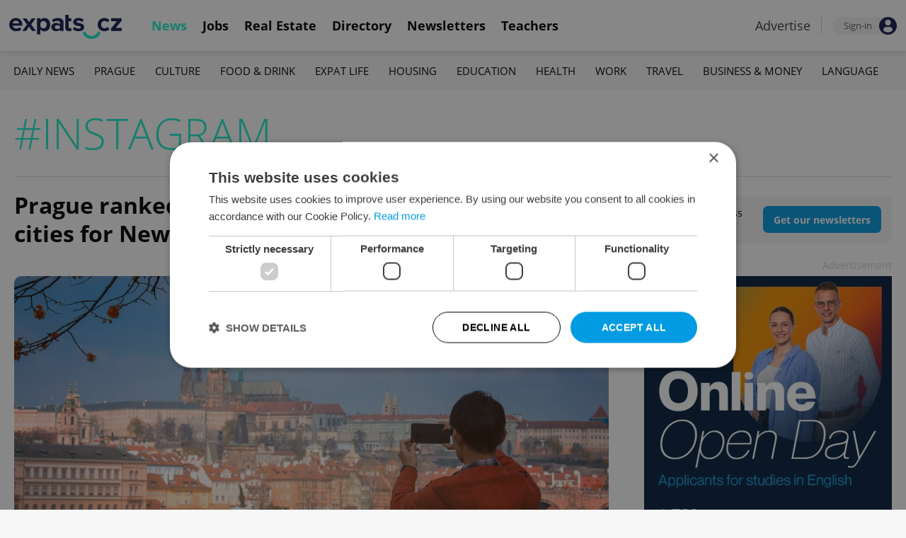

--- FILE ---
content_type: text/html; charset=UTF-8
request_url: https://www.expats.cz/czech-news/tag/instagram
body_size: 12598
content:
<!DOCTYPE html>
<html xmlns="http://www.w3.org/1999/xhtml" xml:lang="en" lang="en" class="desktop">
	<head>
		<!-- Google Tag Manager -->
		<script nonce='NWRiYzUwYjYzZTlkMmEzNg=='>(function(w,d,s,l,i){ w[l]=w[l]||[];w[l].push({ 'gtm.start':
			new Date().getTime(),event:'gtm.js'});var f=d.getElementsByTagName(s)[0],
					j=d.createElement(s),dl=l!='dataLayer'?'&l='+l:'';j.async=true;j.src=
					'https://www.googletagmanager.com/gtm.js?id='+i+dl;var n=d.querySelector('[nonce]');
					n&&j.setAttribute('nonce',n.nonce||n.getAttribute('nonce'));f.parentNode.insertBefore(j,f);
					})(window,document,'script','dataLayer','GTM-5S8N26');</script>
		<!-- End Google Tag Manager -->

		<meta http-equiv="content-type" content="text/html; charset=utf-8" />
		<meta charset="UTF-8">
		<title>instagram articles for Prague and the Czech Republic</title>
		<meta name="keywords" content="" />
		<meta name="google-site-verification" content="87hifWJozuElOuLZB57kvH-1DFstVD2Zqba4RMPs9EY" />
		<meta name="description" content="See all instagram articles from Expats.cz for Prague and the Czech Republic" />
		<meta name="viewport" content="width=device-width, initial-scale=1, maximum-scale=1, user-scalable=0">
		<base href="https://www.expats.cz/" />
		<link href="/redesign2010/css/reset.css" rel="stylesheet" type="text/css" />
		
				<script type="text/javascript" nonce="NWRiYzUwYjYzZTlkMmEzNg==" src="/redesign2010/jss/jquery.js?__=1430386173"></script>
						<script type="text/javascript" nonce="NWRiYzUwYjYzZTlkMmEzNg==" src="/redesign2010/jss/jquery.cookie.js?__=1426073271"></script>
						<script type="text/javascript" nonce="NWRiYzUwYjYzZTlkMmEzNg==" src="/redesign2010/jss/global.min.js?__=1753858059"></script>
						<script type="text/javascript" nonce="NWRiYzUwYjYzZTlkMmEzNg==" src="/redesign2010/jss/bootstrap.min.js?__=1430386172"></script>
						<script type="text/javascript" nonce="NWRiYzUwYjYzZTlkMmEzNg==" src="/redesign2010/jss/eas.js?__=1560940297"></script>
								<script type="text/javascript" nonce="NWRiYzUwYjYzZTlkMmEzNg==" src="/redesign2010/jss/2018_layout.min.js?__=1736924661"></script>
						<script type="text/javascript" nonce="NWRiYzUwYjYzZTlkMmEzNg==">
			Expats.initJfc()
		</script>
				<link href="https://cdn.jsdelivr.net/npm/@fancyapps/ui@4.0/dist/fancybox.css" rel="stylesheet" type="text/css" />
		<link href="/redesign2010/css/publishing/category.css?__=1767950261" rel="stylesheet" type="text/css" />
		<link href="https://cdnjs.cloudflare.com/ajax/libs/font-awesome/4.7.0/css/font-awesome.min.css" rel="stylesheet" type="text/css" />
		<link href="/redesign2010/css/2018_layout.css?__=1736924661" rel="stylesheet" type="text/css" />
		<link href="/redesign2010/css/apopup.css?__=1753434199" rel="stylesheet" type="text/css" />
			<meta property="og:title" content="instagram articles for Prague and the Czech Republic" />
				<meta property="og:description" content="See all instagram articles from Expats.cz for Prague and the Czech Republic" />
				<meta property="og:type" content="website" />
				<meta property="og:url" content="https://www.expats.cz/czech-news/tag/instagram" />
				<meta property="og:image" content="https://www.expats.cz/redesign2010/img/hp/expats_OG.jpg" />
				<meta property="og:image:type" content="image/png" />
				<meta property="og:image:width" content="1200" />
				<meta property="og:image:height" content="630" />
				<meta property="fb:app_id" content="437940896249661" />
				<meta name="theme-color" content="#353535" />
			<style>
						html{ height: 100%;}
			body{ height: 100%; display: flex; flex-flow: column;}
		</style>

	
	</head>
	<body>
		<!-- Google Tag Manager (noscript) -->
		<noscript><iframe src="https://www.googletagmanager.com/ns.html?id=GTM-5S8N26"
						  height="0" width="0" style="display:none;visibility:hidden"></iframe></noscript>
		<!-- End Google Tag Manager (noscript) -->
		
<style type="text/css">
    .expats-layout .expats-menu-strip .expats-inner-container ul.expats-menu li{ padding: 0 11px;}
    .expats-layout .expats-menu-strip .expats-inner-container ul.expats-menu li:hover{ background-color: #FFF;}
    .expats-layout .expats-menu-strip .expats-inner-container ul.expats-actions li.expats-submenu-panel{
        background-color: #051b4a;
    }

    .expats-layout .expats-menu-strip .expats-inner-container ul.expats-menu li.selected strong{
        border-bottom-color: #1eedcd;
    }
    .expats-layout .expats-menu-strip .expats-inner-container ul.expats-actions > li > a i.expats-account-icon{
        color: #009BE2;
    }
</style>
<div id="expats-header" class="expats-layout">
    <div class="expats-filler active"></div>
    <div class="expats-menu-strip">
        <div class="expats-inner-container">
            <ul class="expats-menu">
                <li class="logo">
                    <a href="https://www.expats.cz">
                        <img src="https://www.expats.cz/redesign2010/img/2018_layout/logo_expats.svg" class="big" alt="" />
                        <img src="https://www.expats.cz/redesign2010/img/2018_layout/pluggy2019.svg" class="small" alt="" />
                    </a>
                </li>
                                                                <li class="expats-menu-link selected">
                        <a href="https://www.expats.cz/"><strong>News</strong></a>
                    </li>
                                    <li class="expats-menu-link">
                        <a href="https://www.expats.cz/jobs"><strong>Jobs</strong></a>
                    </li>
                                    <li class="expats-menu-link">
                        <a href="https://www.expats.cz/praguerealestate"><strong>Real Estate</strong></a>
                    </li>
                                    <li class="expats-menu-link">
                        <a href="https://www.expats.cz/directory"><strong>Directory</strong></a>
                    </li>
                                    <li class="expats-menu-link">
                        <a href="https://www.expats.cz/newsletters?utm_source=expats&utm_medium=newsletter-sign-up-button-list-hp&utm_campaign=internal-newsletter-homepage-sign-up"><strong>Newsletters</strong></a>
                    </li>
                                    <li class="expats-menu-link">
                        <a href="https://www.expats.cz/teachers"><strong>Teachers</strong></a>
                    </li>
                            
            </ul>
            <ul class="expats-actions">
                                    <li class="ea-menu"><a href="https://www.expats.cz/czech-news/article/expatscz-advertising?utm_source=expatscz&utm_medium=link&utm_campaign=house-ads-advertisemenu"><strong>Advertise</strong></a></li>
                                                    <li class="expats-signin">
                        <a class="expats-sign-in" href="/signin">
                            <span>Sign-in</span><img src="/redesign2010/img/2018_layout/user.svg" alt="Sign-in" />
                        </a>
                    </li>
                                <li class="expats-search-opener">
                    <button data-panel="li.search"><i class="fa fa-search"></i></button>
                </li>
                <li class="expats-submenu-panel search closed">
                    <div class="expats-submenus-wrapper">
                        <div class="search">
                            <input type="text" class="expats-keywords" placeholder="Search Expats.cz content" />
                            <button class="expats-search-button">
                                <img src="/redesign2010/img/2018_layout/v2/search.svg" alt="" />
                            </button>
                        </div>
                    </div>
                </li>
                <li class="expats-mobile-menu-item">
                    <button
                       data-panel="li.expats-mobile-menu"
                       class="expats-mobile-menu-opener"><i class="fa fa-bars"></i></button>
                </li>
                <li class="expats-submenu-panel expats-mobile-menu closed">
                    <div class="expats-submenus-wrapper">
                        <div class="search">
                            <input type="text" class="expats-keywords" placeholder="Search Expats.cz content" />
                            <button class="expats-search-button">
                                <img src="/redesign2010/img/2018_layout/v2/search.svg" alt="" />
                            </button>
                        </div>
                        <ul>
                                                            <li class="expats-menu-link">
                                    <a href="https://www.expats.cz/" class="to-open">
                                        News

                                                                                    <img src="/redesign2010/img/2018_layout/v2/show.svg" alt="" />
                                                                            </a>
                                                                            <div class="news-categories closed">
                                                                                            <a href="https://www.expats.cz/czech-news/daily-news" class="selected">Daily News</a>
                                                                                            <a href="https://www.expats.cz/czech-news/prague-guide" class="selected">Prague</a>
                                                                                            <a href="https://www.expats.cz/czech-news/culture-events" class="selected">Culture</a>
                                                                                            <a href="https://www.expats.cz/czech-news/food-drink" class="selected">Food & Drink</a>
                                                                                            <a href="https://www.expats.cz/czech-news/expat-life" class="selected">Expat Life</a>
                                                                                            <a href="https://www.expats.cz/czech-news/housing" class="selected">Housing</a>
                                                                                            <a href="https://www.expats.cz/czech-news/education" class="selected">Education</a>
                                                                                            <a href="https://www.expats.cz/czech-news/health" class="selected">Health</a>
                                                                                            <a href="https://www.expats.cz/czech-news/work" class="selected">Work</a>
                                                                                            <a href="https://www.expats.cz/czech-news/travel" class="selected">Travel</a>
                                                                                            <a href="https://www.expats.cz/czech-news/economy" class="selected">Business & Money</a>
                                                                                            <a href="https://www.expats.cz/czech-news/language" class="selected">Language</a>
                                                                                    </div>
                                                                    </li>
                                                            <li class="expats-menu-link">
                                    <a href="https://www.expats.cz/jobs">
                                        Jobs

                                                                            </a>
                                                                    </li>
                                                            <li class="expats-menu-link">
                                    <a href="https://www.expats.cz/praguerealestate">
                                        Real Estate

                                                                            </a>
                                                                    </li>
                                                            <li class="expats-menu-link">
                                    <a href="https://www.expats.cz/directory">
                                        Directory

                                                                            </a>
                                                                    </li>
                                                            <li class="expats-menu-link">
                                    <a href="https://www.expats.cz/newsletters?utm_source=expats&utm_medium=newsletter-sign-up-button-list-hp&utm_campaign=internal-newsletter-homepage-sign-up">
                                        Newsletters

                                                                            </a>
                                                                    </li>
                                                            <li class="expats-menu-link">
                                    <a href="https://www.expats.cz/teachers">
                                        Teachers

                                                                            </a>
                                                                    </li>
                                                    </ul>
                    </div>
                    <div class="additional-links">
                        <div class="expats-footer-links">	<dl>
		<dt>Advertising <img src="/redesign2010/img/2018_layout/v2/show_gray.svg" alt="" /></dt>	<dd class="closed">	<a href="/czech-news/article/expatscz-advertising" target="_new">Advertising options</a></dd>	<dd class="closed">	<a href="/czech-news/article/expats-cz-articles" target="_new">Native & PR articles</a></dd>	<dd class="closed">	<a href="/czech-news/article/expats-cz-jobs" target="_new">Job positions</a></dd></dl>	<dl>
		<dt>Contact / About us <img src="/redesign2010/img/2018_layout/v2/show_gray.svg" alt="" /></dt>	<dd class="closed">	<a href="/about-us" target="_new">About us</a></dd>	<dd class="closed">	<a href="/contact-us" target="_new">Contact us</a></dd>	<dd class="closed">	<a href="/partners" target="_new">Our partners</a></dd>	<dd class="closed">	<a href="https://www.expats.cz/testimonials" target="_new">Testimonials</a></dd>	<dd class="closed">	<a href="/czech-news/article/how-to-contribute-to-expats-cz" target="_new">Write for us</a></dd>	<dd class="closed">	<a href="/czech-news/article/expats-cz-logo-branding" target="_new">Our logo</a></dd></dl>	<dl>
		<dt>Legal & Terms <img src="/redesign2010/img/2018_layout/v2/show_gray.svg" alt="" /></dt>	<dd class="closed">	<a href="/czech-news/article/expats-terms" target="_new">Terms of Service</a></dd>	<dd class="closed">	<a href="/czech-news/article/privacy-policy" target="_new">Privacy Policy</a></dd>	<dd class="closed">	<a href="/czech-news/article/cookie-policy" target="_new">Cookie Policy</a></dd></dl></div>
                    </div>
                    <div class="social-networks-mobile">
                        <div class="on-right signup">
    <div class="social-networks">
        <ul>
            <li>
                <a href="https://www.facebook.com/expats.cz/" class="facebook">
                    <img src="/redesign2010/img/social/svg/facebook.svg" alt="Facebook" />
                </a>
            </li>
            <li>
                <a href="https://www.linkedin.com/company/expats-cz" class="linkedin">
                    <img src="/redesign2010/img/social/svg/linkedin.svg" alt="LinkedIn" />
                </a>
            </li>
            <li>
                <a href="https://twitter.com/expatscz" class="twitter">
                    <img src="/redesign2010/img/social/svg/twitter.svg" alt="Twitter" />
                </a>
            </li>
            <li>
                <a href="https://www.instagram.com/expatscz/" class="instagram">
                    <img src="/redesign2010/img/social/svg/instagram.svg" alt="Instagram" />
                </a>
            </li>
            <li>
                <a href="https://whatsapp.com/channel/0029VadjNdi2kNFzCNjgaA0y" class="whatsapp">
                    <img src="/redesign2010/img/social/svg/whatsapp.svg" alt="Whatsapp" />
                </a>
            </li>
            <li>
                <a href="https://www.tiktok.com/@expats_cz" class="tiktok">
                    <img src="/redesign2010/img/social/svg/tiktok.svg" alt="TikTok" />
                </a>
            </li>
        </ul>

            </div>
</div>                    </div>
                </li>
            </ul>
        </div>
    </div>
</div><!-- expats-header end -->

<div class="expats-content-wrapper">
<div id="category" class="tag">
    <div class="expats-menu-strip expats-submenu">
    <div class="expats-inner-container">
        <ul>
            <li class="expats-menu-link"><a href="/jobs?utm_source=expats&utm_medium=mobile-submenu&utm_campaign=jobs-menu"><b>Jobs</b></a></li>
                            <li class="expats-menu-link">
                    <a href="https://www.expats.cz/czech-news/daily-news">Daily News</a>
                </li>
                            <li class="expats-menu-link">
                    <a href="https://www.expats.cz/czech-news/prague-guide">Prague</a>
                </li>
                            <li class="expats-menu-link">
                    <a href="https://www.expats.cz/czech-news/culture-events">Culture</a>
                </li>
                            <li class="expats-menu-link">
                    <a href="https://www.expats.cz/czech-news/food-drink">Food & Drink</a>
                </li>
                            <li class="expats-menu-link">
                    <a href="https://www.expats.cz/czech-news/expat-life">Expat Life</a>
                </li>
                            <li class="expats-menu-link">
                    <a href="https://www.expats.cz/czech-news/housing">Housing</a>
                </li>
                            <li class="expats-menu-link">
                    <a href="https://www.expats.cz/czech-news/education">Education</a>
                </li>
                            <li class="expats-menu-link">
                    <a href="https://www.expats.cz/czech-news/health">Health</a>
                </li>
                            <li class="expats-menu-link">
                    <a href="https://www.expats.cz/czech-news/work">Work</a>
                </li>
                            <li class="expats-menu-link">
                    <a href="https://www.expats.cz/czech-news/travel">Travel</a>
                </li>
                            <li class="expats-menu-link">
                    <a href="https://www.expats.cz/czech-news/economy">Business & Money</a>
                </li>
                            <li class="expats-menu-link">
                    <a href="https://www.expats.cz/czech-news/language">Language</a>
                </li>
                    </ul>
    </div>
</div>
    <section>
                <header>
            <h1>#INSTAGRAM</h1>
                                </header>
        
                <div class="top title">
            <div class="left">
                                <h3><a href="/czech-news/article/prague-is-one-of-world-s-most-instagrammable-cities-for-new-year-s-eve">Prague ranked one of world's most Instagrammable cities for New Year's Eve</a></h3>
            </div>

                        <div class="on-right action-button-desktop">
                                                                    <div class="action-button">
                        <strong>Don't want to miss another article?</strong>
                        <span>
                            <a href="/newsletters?utm_source=expats&utm_medium=newsletter-sign-up-button-list-hp&utm_campaign=internal-newsletter-sign-up-hp">
                                Get our newsletters
                            </a>
                        </span>
                    </div>
                            
            </div>
        </div>

        <div class="top image">
            <div class="left">
                <article class="latest">
                    <a href="/czech-news/article/prague-is-one-of-world-s-most-instagrammable-cities-for-new-year-s-eve">
                        <img src="/images/publishing/articles/2024/12/1280_650/shutterstock-by-nok-lek-travel-lifestyle-dvxsx.webp" alt="Prague ranked one of world&#039;s most Instagrammable cities for New Year&#039;s Eve" />
                    </a>

                    

                    <div class="categories">
                                                    <a href="/czech-news/daily-news">Daily News</a>
                                            </div>
                </article>
            </div>
            <div class="action-button-mobile">
                                                                    <div class="action-button">
                        <strong>Don't want to miss another article?</strong>
                        <span>
                            <a href="/newsletters?utm_source=expats&utm_medium=newsletter-sign-up-button-list-hp&utm_campaign=internal-newsletter-sign-up-hp">
                                Get our newsletters
                            </a>
                        </span>
                    </div>
                            
            </div>
            <div class="on-right">
                                    <div class="trb">
                        	<div class="eas no-5">
		<a href="/czech-news/article/expatscz-advertising?utm_source=expatscz&utm_medium=link&utm_campaign=house-ads-advertisemenu"
								class="top-right" 
								target="_blank">Advertisement</a>
		<a href="https://newton.university/en/?utm_source=expatscz&utm_medium=display&utm_campaign=expatscz" 
		    class="eas-link"
				data-eas-1="2913"
	data-eas-2="45"
			 target="_blank" >
			<picture>
<source srcset="/images/amedia/2913/mobile/840x500-newton-university-open-days-2026-hp-side-qkfazt.webp" media="(max-width: 840px)" />
<img src="/images/amedia/2913/desktop/350x426-newton-university-open-days-2026-hp-side-bdrunw.webp"  alt="Newton University Open Days 2026 HP side" /></picture>

		</a>
		
	</div>
	<style>	@media(max-width: 840px) {
		.eas.no-5 a.eas-link img {
			width: 100% !important;
			display: block;
		}
	}</style>
                    </div>
                            </div>
        </div>

        <div class="main">
            <div class="left">
                <div class="content">
                    
                    
                    
                                                                                                                        <article>
    <div class="image">
        <div>
            <a href="/czech-news/article/meta-s-threads-app-comes-to-czechia-thursday-here-s-what-we-know-so-far">
                <picture>
                    <source srcset="/images/publishing/articles/2023/12/840_426/photo-via-unsplash-by-boliviainteligente-mufae.webp"
                            media="(max-width: 700px)">
                    <img                             src="/images/publishing/articles/2023/12/320_214/photo-via-unsplash-by-boliviainteligente-mufae.webp" alt="Meta’s Threads app comes to Czechia Thursday – here&#039;s what we know so far" />
                </picture>
            </a>


            


            
                    </div>
    </div>

    <div class="info">
        <h3><a href="/czech-news/article/meta-s-threads-app-comes-to-czechia-thursday-here-s-what-we-know-so-far">Meta’s Threads app comes to Czechia Thursday – here's what we know so far</a></h3>

        <div class="cat-auth">
            <div class="icategories">
                                                        <a href="/czech-news/daily-news">Daily News</a>
                            </div>
            <div class="divider">-</div>
            <div class="iauthors">
                <a href="/czech-news/author/expats-cz-staff-c7eyg">Expats.cz Staff</a>            </div>
        </div>
                    <p>The app will be available to EU users from Dec. 14, though questions remain surrounding its functionality due to data-regulation issues.</p>
            </div>
</article>                                                                                                                        <article>
    <div class="image">
        <div>
            <a href="/czech-news/article/meta-rolls-out-paid-plans-how-much-will-ad-free-facebook-and-instagram-cost-in-czechia">
                <picture>
                    <source srcset="/images/publishing/articles/2023/10/840_426/unsplash-be-alexander-shatov-caqfn.webp"
                            media="(max-width: 700px)">
                    <img                             src="/images/publishing/articles/2023/10/320_214/unsplash-be-alexander-shatov-caqfn.webp" alt="Meta rolls out paid plans: How much will ad-free Facebook and Instagram cost in Czechia?" />
                </picture>
            </a>


            


            
                    </div>
    </div>

    <div class="info">
        <h3><a href="/czech-news/article/meta-rolls-out-paid-plans-how-much-will-ad-free-facebook-and-instagram-cost-in-czechia">Meta rolls out paid plans: How much will ad-free Facebook and Instagram cost in Czechia?</a></h3>

        <div class="cat-auth">
            <div class="icategories">
                                                        <a href="/czech-news/daily-news">Daily News</a>
                            </div>
            <div class="divider">-</div>
            <div class="iauthors">
                <a href="/czech-news/author/thomas-smith-uxpxj">Thomas Smith</a>            </div>
        </div>
                    <p>Due to new EU advertising regulations, the owner of Facebook and Instagram has launched ad-free versions of the social media sites.</p>
            </div>
</article>                                                                                                                        	<div class="eas no-1">
		<a href="/czech-news/article/expatscz-advertising?utm_source=expatscz&utm_medium=link&utm_campaign=house-ads-advertisemenu"
								class="top-right" 
								target="_blank">Advertisement</a>
		<a href="https://www.westfield.com/cz/czech-republic/chodov/?utm_source=expatscz&utm_medium=display&utm_campaign=expatscz" 
		    class="eas-link"
				data-eas-1="2571"
	data-eas-2="109"
			 target="_blank" >
			<picture>
<source srcset="/images/amedia/2571/mobile/840x500-westfield-chodov-2025-category-list-inarticle-rtjxxs.webp" media="(max-width: 840px)" />
<img src="/images/amedia/2571/desktop/840x250-westfield-chodov-2025-category-list-inarticle-bzsvlh.webp"  alt="Westfield Chodov 2025 Category List + InArticle" /></picture>

		</a>
		
	</div>
	<style>	@media(max-width: 840px) {
		.eas.no-1 a.eas-link img {
			width: 100% !important;
			display: block;
		}
	}</style>
                                                                                                                        <article>
    <div class="image">
        <div>
            <a href="/czech-news/article/a-paid-version-of-instagram-and-facebook-may-soon-be-coming-to-czechia">
                <picture>
                    <source srcset="/images/publishing/articles/2023/10/840_426/collage-made-with-photos-via-istock-by-alexsecret-unsplash-by-boliviainteligent-zlegz.webp"
                            media="(max-width: 700px)">
                    <img                             src="/images/publishing/articles/2023/10/320_214/collage-made-with-photos-via-istock-by-alexsecret-unsplash-by-boliviainteligent-zlegz.webp" alt="A paid version of Instagram and Facebook may soon be coming to Czechia" />
                </picture>
            </a>


            


            
                    </div>
    </div>

    <div class="info">
        <h3><a href="/czech-news/article/a-paid-version-of-instagram-and-facebook-may-soon-be-coming-to-czechia">A paid version of Instagram and Facebook may soon be coming to Czechia</a></h3>

        <div class="cat-auth">
            <div class="icategories">
                                                        <a href="/czech-news/daily-news">Daily News</a>
                            </div>
            <div class="divider">-</div>
            <div class="iauthors">
                <a href="/czech-news/author/expats-cz-staff-c7eyg">Expats.cz Staff</a>            </div>
        </div>
                    <p>Tech giant Meta has unveiled plans to introduce a totally ad-free experience of these platforms for a price. However, the free versions will remain.</p>
            </div>
</article>                                                                                                                        <article>
    <div class="image">
        <div>
            <a href="/czech-news/article/i-say-kolac-you-say-kolache-top-places-in-prague-to-get-your-fill-of-the-sweet-pastry">
                <picture>
                    <source srcset="/images/publishing/articles/2023/09/840_426/collage-made-using-photos-via-pekarna-kabat-ukpub.webp"
                            media="(max-width: 700px)">
                    <img                             src="/images/publishing/articles/2023/09/320_214/collage-made-using-photos-via-pekarna-kabat-ukpub.webp" alt="5 must-try koláče in Prague: Where to fill up on Czechia&#039;s favorite pastry" />
                </picture>
            </a>


            


            
                    </div>
    </div>

    <div class="info">
        <h3><a href="/czech-news/article/i-say-kolac-you-say-kolache-top-places-in-prague-to-get-your-fill-of-the-sweet-pastry">5 must-try koláče in Prague: Where to fill up on Czechia's favorite pastry</a></h3>

        <div class="cat-auth">
            <div class="icategories">
                                                        <a href="/czech-news/food-drink">Food & Drink</a>
                            </div>
            <div class="divider">-</div>
            <div class="iauthors">
                <a href="/czech-news/author/ioana-caloianu-stgkw">Ioana Caloianu</a>            </div>
        </div>
                    <p>Instagram foodie Vanessa shares her favorite places in the Czech capital for enjoying the national pastry treasure.</p>
            </div>
</article>                                                                                                                        <article>
    <div class="image">
        <div>
            <a href="/czech-news/article/sex-and-the-city-actress-shows-off-prague-pics-on-instagram">
                <picture>
                    <source srcset="/images/publishing/articles/2023/04/840_426/cynthia-nixon-photo-via-facebookdox-ifqmj.webp"
                            media="(max-width: 700px)">
                    <img                             src="/images/publishing/articles/2023/04/320_214/cynthia-nixon-photo-via-facebookdox-ifqmj.webp" alt="Sex and the City actress visits Prague to honor 40th anniversary of &#039;Amadeus&#039;" />
                </picture>
            </a>


            


            
                    </div>
    </div>

    <div class="info">
        <h3><a href="/czech-news/article/sex-and-the-city-actress-shows-off-prague-pics-on-instagram">Sex and the City actress visits Prague to honor 40th anniversary of 'Amadeus'</a></h3>

        <div class="cat-auth">
            <div class="icategories">
                                                        <a href="/czech-news/daily-news">Daily News</a>
                            </div>
            <div class="divider">-</div>
            <div class="iauthors">
                <a href="/czech-news/author/expats-cz-staff-c7eyg">Expats.cz Staff</a>            </div>
        </div>
                    <p>Her wife and son accompanied Cynthia Nixon on the trip, which happened over Easter and included a stop in Třebíč.</p>
            </div>
</article>                                                                                                                        	<div class="eas no-2">
		<a href="/czech-news/article/expatscz-advertising?utm_source=expatscz&utm_medium=link&utm_campaign=house-ads-advertisemenu"
								class="top-right" 
								target="_blank">Advertisement</a>
		<a href="https://conciergemedicine.cz/en?utm_source=expatscz&utm_medium=display&utm_campaign=2510_en_ba_expatscz&utm_content=banner_tour_1" 
		    class="eas-link"
				data-eas-1="2694"
	data-eas-2="108"
			 target="_blank" >
			<picture>
<source srcset="/images/amedia/2694/mobile/840x500-concierge-medicine-2025-list-banner-wurrds.webp" media="(max-width: 840px)" />
<img src="/images/amedia/2694/desktop/840x250-concierge-medicine-2025-list-banner-zgmiki.webp"  alt="Concierge Medicine 2025 list banner" /></picture>

		</a>
		
	</div>
	<style>	@media(max-width: 840px) {
		.eas.no-2 a.eas-link img {
			width: 100% !important;
			display: block;
		}
	}</style>
                                                                                                                        <article>
    <div class="image">
        <div>
            <a href="/czech-news/article/trust-me-i-m-a-handyman-czech-instagram-account-exposes-botched-works-around-the-house">
                <picture>
                    <source srcset="/images/publishing/articles/2023/03/840_426/photo-via-istockocusfocus-bbzbm.webp"
                            media="(max-width: 700px)">
                    <img                             src="/images/publishing/articles/2023/03/320_214/photo-via-istockocusfocus-bbzbm.webp" alt="Trust me I&#039;m a handyman: Czech Instagram account exposes botched works around the house" />
                </picture>
            </a>


            


            
                    </div>
    </div>

    <div class="info">
        <h3><a href="/czech-news/article/trust-me-i-m-a-handyman-czech-instagram-account-exposes-botched-works-around-the-house">Trust me I'm a handyman: Czech Instagram account exposes botched works around the house</a></h3>

        <div class="cat-auth">
            <div class="icategories">
                                                        <a href="/czech-news/daily-news">Daily News</a>
                            </div>
            <div class="divider">-</div>
            <div class="iauthors">
                <a href="/czech-news/author/ioana-caloianu-stgkw">Ioana Caloianu</a>            </div>
        </div>
                    <p>The architect who curates the viral account says low level of craftsmanship is to blame for these nightmarish results.</p>
            </div>
</article>                                                                                                                        <article>
    <div class="image">
        <div>
            <a href="/czech-news/article/top-of-most-famous-czech-influencers-features-mostly-instagrammers">
                <picture>
                    <source srcset="/images/publishing/articles/2023/01/840_426/youtuber-kovy-photo-facebook-karel-kovar-kovy-cmipa.webp"
                            media="(max-width: 700px)">
                    <img                             src="/images/publishing/articles/2023/01/320_214/youtuber-kovy-photo-facebook-karel-kovar-kovy-cmipa.webp" alt="Instagrammers, YouTubers rank among Czechia&#039;s top influencers" />
                </picture>
            </a>


            


            
                    </div>
    </div>

    <div class="info">
        <h3><a href="/czech-news/article/top-of-most-famous-czech-influencers-features-mostly-instagrammers">Instagrammers, YouTubers rank among Czechia's top influencers</a></h3>

        <div class="cat-auth">
            <div class="icategories">
                                                        <a href="/czech-news/daily-news">Daily News</a>
                            </div>
            <div class="divider">-</div>
            <div class="iauthors">
                <a href="/czech-news/author/expats-cz-staff-c7eyg">Expats.cz Staff</a>            </div>
        </div>
                    <p>Instagram and Facebook remain the go-to social networks among youths, while TikTok is quickly growing in reach.</p>
            </div>
</article>                                                                                                                        <article>
    <div class="image">
        <div>
            <a href="/czech-news/article/a-month-of-memes-vote-for-your-favorite-pavel-vs-babis-meme">
                <picture>
                    <source srcset="/images/publishing/articles/2023/01/840_426/petr-pavel-in-one-of-his-customary-flannel-shirts-with-a-new-flanel-fragrance-uwnwj.webp"
                            media="(max-width: 700px)">
                    <img                             src="/images/publishing/articles/2023/01/320_214/petr-pavel-in-one-of-his-customary-flannel-shirts-with-a-new-flanel-fragrance-uwnwj.webp" alt="Star Wars or Chanel: Vote for the best Pavel vs. Babiš meme" />
                </picture>
            </a>


            


            
                    </div>
    </div>

    <div class="info">
        <h3><a href="/czech-news/article/a-month-of-memes-vote-for-your-favorite-pavel-vs-babis-meme">Star Wars or Chanel: Vote for the best Pavel vs. Babiš meme</a></h3>

        <div class="cat-auth">
            <div class="icategories">
                                                        <a href="/czech-news/daily-news">Daily News</a>
                            </div>
            <div class="divider">-</div>
            <div class="iauthors">
                <a href="/czech-news/author/expats-cz-staff-c7eyg">Expats.cz Staff</a>            </div>
        </div>
                    <p>Despite a tense month in Czech politics, the absurdity of the Pavel-Babiš presidential race has not gone unnoticed in the social sphere.</p>
            </div>
</article>                                                                                                                        	<div class="eas no-3">
		<a href="/czech-news/article/expatscz-advertising?utm_source=expatscz&utm_medium=link&utm_campaign=house-ads-advertisemenu"
								class="top-right" 
								target="_blank">Advertisement</a>
		<a href="https://obchod.mojekino.cz/vouchery?utm_source=expats&utm_medium=banner&utm_campaign=vouchers25" 
		    class="eas-link"
				data-eas-1="2829"
	data-eas-2="112"
			 target="_blank" >
			<picture>
<source srcset="/images/amedia/2829/mobile/840x500-aero-vouchers-2025-list-inarticle-mcakay.webp" media="(max-width: 840px)" />
<img src="/images/amedia/2829/desktop/840x250-aero-vouchers-2025-list-inarticle-iqznsw.webp"  alt="Aero Vouchers 2025 list + in-article" /></picture>

		</a>
		
	</div>
	<style>	@media(max-width: 840px) {
		.eas.no-3 a.eas-link img {
			width: 100% !important;
			display: block;
		}
	}</style>
                                                                                                                        <article>
    <div class="image">
        <div>
            <a href="/czech-news/article/new-study-shows-czechs-are-keen-users-of-internet-social-networks">
                <picture>
                    <source srcset="/images/publishing/articles/2022/11/840_426/illustrative-image-alexander-shatov-nscrm.webp"
                            media="(max-width: 700px)">
                    <img                             src="/images/publishing/articles/2022/11/320_214/illustrative-image-alexander-shatov-nscrm.webp" alt="Exploring the Czech Twitterverse: Who&#039;s who on this growing social platform?" />
                </picture>
            </a>


            


            
                    </div>
    </div>

    <div class="info">
        <h3><a href="/czech-news/article/new-study-shows-czechs-are-keen-users-of-internet-social-networks">Exploring the Czech Twitterverse: Who's who on this growing social platform?</a></h3>

        <div class="cat-auth">
            <div class="icategories">
                                                        <a href="/czech-news/daily-news">Daily News</a>
                            </div>
            <div class="divider">-</div>
            <div class="iauthors">
                <a href="/czech-news/author/thomas-smith-uxpxj">Thomas Smith</a>            </div>
        </div>
                    <p>As Elon Musk takes over Twitter we look at the platform's rising popularity in Czechia and the way it is used.</p>
            </div>
</article>                                                                                                                        <article>
    <div class="image">
        <div>
            <a href="/czech-news/article/could-mark-zuckerberg-really-shut-down-facebook-and-instagram-in-czechia">
                <picture>
                    <source srcset="/images/publishing/articles/2022/02/840_426/meta-has-threatened-to-shut-down-its-most-popular-apps-in-europe-photo-istock-dtacg.webp"
                            media="(max-width: 700px)">
                    <img                             src="/images/publishing/articles/2022/02/320_214/meta-has-threatened-to-shut-down-its-most-popular-apps-in-europe-photo-istock-dtacg.webp" alt="Will Meta really shut down Facebook and Instagram in Czechia?" />
                </picture>
            </a>


            


            
                    </div>
    </div>

    <div class="info">
        <h3><a href="/czech-news/article/could-mark-zuckerberg-really-shut-down-facebook-and-instagram-in-czechia">Will Meta really shut down Facebook and Instagram in Czechia?</a></h3>

        <div class="cat-auth">
            <div class="icategories">
                                                        <a href="/czech-news/daily-news">Daily News</a>
                            </div>
            <div class="divider">-</div>
            <div class="iauthors">
                <a href="/czech-news/author/william-nattrass-wphad">William Nattrass</a>            </div>
        </div>
                    <p>The story behind Mark Zuckerberg's threat to shut down the company’s major apps in Europe, and why your social media will likely survive.</p>
            </div>
</article>                                                                                                                        <article>
    <div class="image">
        <div>
            <a href="/czech-news/article/where-does-prague-rank-among-the-most-intagrammed-unesco-world-heritage-sites">
                <picture>
                    <source srcset="/images/publishing/articles/2021/11/840_426/prague-old-town-square-photo-istock-narvikk-uzoeo.webp"
                            media="(max-width: 700px)">
                    <img                             src="/images/publishing/articles/2021/11/320_214/prague-old-town-square-photo-istock-narvikk-uzoeo.webp" alt="Prague&#039;s historic center ranks among world&#039;s most Instagrammable UNESCO sites" />
                </picture>
            </a>


            


            
                    </div>
    </div>

    <div class="info">
        <h3><a href="/czech-news/article/where-does-prague-rank-among-the-most-intagrammed-unesco-world-heritage-sites">Prague's historic center ranks among world's most Instagrammable UNESCO sites</a></h3>

        <div class="cat-auth">
            <div class="icategories">
                                                        <a href="/czech-news/prague-guide">Prague</a>
                                                            <span>/</span>
                                        <a href="/czech-news/travel">Travel</a>
                            </div>
            <div class="divider">-</div>
            <div class="iauthors">
                <a href="/czech-news/author/raymond-johnston-3qvah">Raymond Johnston</a>            </div>
        </div>
                    <p>Do you know which areas of Prague comprise the historic center proper? See how many hashtags are devoted to the Czech capital and all its glory.</p>
            </div>
</article>                                                                                                                        	<div class="eas no-4">
		<a href="/czech-news/article/expatscz-advertising?utm_source=expatscz&utm_medium=link&utm_campaign=house-ads-advertisemenu"
								class="top-right" 
								target="_blank">Advertisement</a>
		<a href="https://casamoderna.cz/en/?utm_source=expatscz&utm_medium=display&utm_campaign=expatscz" 
		    class="eas-link"
				data-eas-1="2599"
	data-eas-2="102"
			 target="_blank" >
			<picture>
<source srcset="/images/amedia/2599/mobile/840x500-casa-moderna-september-2025-list-oxuvpp.webp" media="(max-width: 840px)" />
<img src="/images/amedia/2599/desktop/840x250-casa-moderna-september-2025-list-qznqvd.webp"  alt="Casa Moderna September 2025 List" /></picture>

		</a>
		
	</div>
	<style>	@media(max-width: 840px) {
		.eas.no-4 a.eas-link img {
			width: 100% !important;
			display: block;
		}
	}</style>
                                                                                                                        <article>
    <div class="image">
        <div>
            <a href="/czech-news/article/prague-ranks-as-one-of-the-world-s-most-instagrammable-autumn-cities">
                <picture>
                    <source srcset="/images/publishing/articles/2021/10/840_426/the-vltava-river-seen-from-letna-photo-istock-janoka82-quszx.webp"
                            media="(max-width: 700px)">
                    <img                             src="/images/publishing/articles/2021/10/320_214/the-vltava-river-seen-from-letna-photo-istock-janoka82-quszx.webp" alt="Prague on list of world&#039;s most Instagrammable autumn cities: Here&#039;s where to see fall colors" />
                </picture>
            </a>


            


            
                    </div>
    </div>

    <div class="info">
        <h3><a href="/czech-news/article/prague-ranks-as-one-of-the-world-s-most-instagrammable-autumn-cities">Prague on list of world's most Instagrammable autumn cities: Here's where to see fall colors</a></h3>

        <div class="cat-auth">
            <div class="icategories">
                                                        <a href="/czech-news/prague-guide">Prague</a>
                                                            <span>/</span>
                                        <a href="/czech-news/travel">Travel</a>
                                                            <span>/</span>
                                        <a href="/czech-news/daily-news">Daily News</a>
                            </div>
            <div class="divider">-</div>
            <div class="iauthors">
                <a href="/czech-news/author/raymond-johnston-3qvah">Raymond Johnston</a>            </div>
        </div>
                    <p>The City of a Hundred Spires also sports lots of areas with colorful fall foliage to fill your social media feeds.</p>
            </div>
</article>                                            
                    
                                            	<div class="eas no-6">
		<a href="/czech-news/article/expatscz-advertising?utm_source=expatscz&utm_medium=link&utm_campaign=house-ads-advertisemenu"
								class="top-right" 
								target="_blank">Advertisement</a>
		<a href="https://www.expats.cz/czech-news/article/expatscz-advertising" 
		    class="eas-link"
				data-eas-1="250"
	data-eas-2="76"
			 target="_blank" >
			<picture>
<source srcset="/images/amedia/250/mobile/840x500-advertise-with-expatscz-auityy.webp" media="(max-width: 840px)" />
<img src="/images/amedia/250/desktop/840x250-advertise-with-expatscz-wyyubt.webp"  alt="Advertise with Expats.cz" /></picture>

		</a>
		
	</div>
	<style>	@media(max-width: 840px) {
		.eas.no-6 a.eas-link img {
			width: 100% !important;
			display: block;
		}
	}</style>
                                    </div>
            </div>

            <div class="on-right">
                <div class="featured-jobs">
    <h4>FEATURED JOBS</h4>
    <div class="block-content">
                    <article data-job-id="40021">
                <a href="/jobs/offer/accounts-payable-specialist-itfta" data-jfc="40021">
                    <div>
                        <h3>Accounts Payable Specialist </h3>
                        <div class="languages"><span class="lang">English</span></div>
                        <div class="company">Accolade Technologies</div>
                    </div>
                    <img loading="lazy" src="https://www.expats.cz/images/jobs_profiles_logos/accolade-logotype-color-nnasn.svg" alt="" />
                </a>
            </article>
                    <article data-job-id="40023">
                <a href="/jobs/offer/business-intelligence-analyst-dypvo" data-jfc="40023">
                    <div>
                        <h3>Business Intelligence Analyst</h3>
                        <div class="languages"><span class="lang">English</span></div>
                        <div class="company">Accolade Technologies</div>
                    </div>
                    <img loading="lazy" src="https://www.expats.cz/images/jobs_profiles_logos/accolade-logotype-color-nnasn.svg" alt="" />
                </a>
            </article>
                <div class="cta">
            <a href="/jobs?utm_source=expatscz&utm_medium=button&utm_campaign=right-block-featured-jobs">View all jobs</a>
        </div>
    </div>
</div>

                                                    <div class="trending-popular">
    <h4>TRENDING ARTICLES</h4>
    <div class="block-content">
                    <article>
                <a href="/czech-news/article/good-news-for-freelancers-czechia-set-to-roll-back-social-insurance">
                                            <img loading="lazy" src="/images/publishing/articles/2026/01/320_214/shutterstock-bizketz-gqsmg.webp" alt="" />
                    
                    
                </a>
                <div class="info">
                    <h3><a href="/czech-news/article/good-news-for-freelancers-czechia-set-to-roll-back-social-insurance">Reprieve for freelancers: Czechia set to roll back social insurance payments</a></h3>
                                    </div>
            </article>
                    <article>
                <a href="/czech-news/article/prague-public-transport-ticket-inspectors-will-soon-be-equipped-with-bodycams">
                                            <img loading="lazy" src="/images/publishing/articles/2026/01/320_214/shutterstock-john-gomez-marek-rybar-cllxa.webp" alt="" />
                    
                    
                </a>
                <div class="info">
                    <h3><a href="/czech-news/article/prague-public-transport-ticket-inspectors-will-soon-be-equipped-with-bodycams">Prague ticket inspectors will soon be equipped with body cameras</a></h3>
                                    </div>
            </article>
                    <article>
                <a href="/czech-news/article/slovaks-edge-ahead-as-czech-passport-slips-behind-in-global-ranking">
                                            <img loading="lazy" src="/images/publishing/articles/2026/01/320_214/photo-shutterstock-by-encierro-eppgz.webp" alt="" />
                    
                    
                </a>
                <div class="info">
                    <h3><a href="/czech-news/article/slovaks-edge-ahead-as-czech-passport-slips-behind-in-global-ranking">Slovaks edge ahead as Czech passport slips behind in global ranking</a></h3>
                                    </div>
            </article>
                    <article>
                <a href="/czech-news/article/universities-welcoming-international-students-in-prague-and-czechia">
                                            <img loading="lazy" src="/images/publishing/articles/2026/01/320_214/shutterstock-by-visualbricks-aiuqj.webp" alt="" />
                    
                    
                </a>
                <div class="info">
                    <h3><a href="/czech-news/article/universities-welcoming-international-students-in-prague-and-czechia">6 universities welcoming international students in Prague and beyond</a></h3>
                                    </div>
            </article>
                    <article>
                <a href="/czech-news/article/one-dead-after-shooting-at-small-town-hall-in-north-bohemia">
                                            <img loading="lazy" src="/images/publishing/articles/2026/01/320_214/shutterstock-by-rpilatova-hgtbu.webp" alt="" />
                    
                    
                </a>
                <div class="info">
                    <h3><a href="/czech-news/article/one-dead-after-shooting-at-small-town-hall-in-north-bohemia">Shooting in small north Bohemian town leaves one dead, six injured</a></h3>
                                    </div>
            </article>
                    <article>
                <a href="/czech-news/article/this-week-s-guide-to-english-friendly-czech-cinema-and-streaming-6">
                                            <img loading="lazy" src="/images/publishing/articles/2026/01/320_214/broken-voices-the-last-viking-the-firemans-ball-hoany.webp" alt="" />
                    
                    
                </a>
                <div class="info">
                    <h3><a href="/czech-news/article/this-week-s-guide-to-english-friendly-czech-cinema-and-streaming-6">This week's guide to English-friendly Czech cinema and streaming</a></h3>
                                    </div>
            </article>
            </div>
</div>
                                <div class="trending-popular">
    <h4>POPULAR ARTICLES</h4>
    <div class="block-content">
                    <article>
                <a href="/czech-news/article/czechia-s-2026-visa-changes-what-non-eu-workers-need-to-know">
                                            <img loading="lazy" src="/images/publishing/articles/2026/01/320_214/shutterstock-by-andrii-zastrozhnov-zjfco.webp" alt="" />
                    
                    
                </a>
                <div class="info">
                    <h3><a href="/czech-news/article/czechia-s-2026-visa-changes-what-non-eu-workers-need-to-know">What non-EU workers need to know about Czechia’s new work rules</a></h3>
                                    </div>
            </article>
                    <article>
                <a href="/czech-news/article/a-total-legal-reset-every-new-law-and-change-coming-to-czechia-in-2026">
                                            <img loading="lazy" src="/images/publishing/articles/2025/12/320_214/shutterstock-by-n-universe-qxomv.webp" alt="" />
                    
                    
                </a>
                <div class="info">
                    <h3><a href="/czech-news/article/a-total-legal-reset-every-new-law-and-change-coming-to-czechia-in-2026">A total legal reset: Every new law and change coming to Czechia in 2026</a></h3>
                                    </div>
            </article>
                    <article>
                <a href="/czech-news/article/three-czech-cities-one-big-surprise-the-city-with-the-best-quality-of-life-isn-t-prague">
                                            <img loading="lazy" src="/images/publishing/articles/2026/01/320_214/shutterstock-by-kirillmakarov-dsayp.webp" alt="" />
                    
                    
                </a>
                <div class="info">
                    <h3><a href="/czech-news/article/three-czech-cities-one-big-surprise-the-city-with-the-best-quality-of-life-isn-t-prague">Three Czech cities, one big surprise: The best quality of life isn't in Prague</a></h3>
                                    </div>
            </article>
                    <article>
                <a href="/czech-news/article/czechia-s-deep-freeze-by-the-numbers">
                                            <img loading="lazy" src="/images/publishing/articles/2026/01/320_214/shutterstock-by-leo-kohout-xbrbc.webp" alt="" />
                    
                    
                </a>
                <div class="info">
                    <h3><a href="/czech-news/article/czechia-s-deep-freeze-by-the-numbers">Scandinavia of Central Europe: Czechia's historic deep freeze by the numbers</a></h3>
                                    </div>
            </article>
                    <article>
                <a href="/czech-news/article/six-things-that-just-got-more-expensive-in-czechia-this-year">
                                            <img loading="lazy" src="/images/publishing/articles/2026/01/320_214/shutterstock-shutterstock-by-ozkan-ulucam-stokkete-pixelshot-skygonlib-vkmeb.webp" alt="" />
                    
                    
                </a>
                <div class="info">
                    <h3><a href="/czech-news/article/six-things-that-just-got-more-expensive-in-czechia-this-year">Six things that just got more expensive in Czechia this year</a></h3>
                                    </div>
            </article>
                    <article>
                <a href="/czech-news/article/czech-supreme-court-rules-mobile-phone-data-retention-violates-eu-law">
                                            <img loading="lazy" src="/images/publishing/articles/2026/01/320_214/shutterstock-by-yuganov-konstantin-urfzn.webp" alt="" />
                    
                    
                </a>
                <div class="info">
                    <h3><a href="/czech-news/article/czech-supreme-court-rules-mobile-phone-data-retention-violates-eu-law">Czechia illegally stored citizens’ phone data: here’s what it means</a></h3>
                                    </div>
            </article>
            </div>
</div>
                <div class="trending-popular">
    <h4><a href="/czech-news/tag/partner-content">Partner articles</a></h4>
    <div class="block-content">
                    <article>
                <a href="/czech-news/article/robert-ford-perrott-hill-british-school-prague-is-british-education-system-better-taught-in-czechia">
                                            <img loading="lazy" src="/images/publishing/articles/2026/01/320_214/perrott-hill-012026-dscf5087-edit1-dvifi.webp" alt="" />
                    
                    
                </a>
                <div class="info">
                    <h3><a href="/czech-news/article/robert-ford-perrott-hill-british-school-prague-is-british-education-system-better-taught-in-czechia">Exporting excellence: Is the British education system better taught in Czechia?</a></h3>
                                    </div>
            </article>
                    <article>
                <a href="/czech-news/article/universities-welcoming-international-students-in-prague-and-czechia">
                                            <img loading="lazy" src="/images/publishing/articles/2026/01/320_214/shutterstock-by-visualbricks-aiuqj.webp" alt="" />
                    
                    
                </a>
                <div class="info">
                    <h3><a href="/czech-news/article/universities-welcoming-international-students-in-prague-and-czechia">6 universities welcoming international students in Prague and beyond</a></h3>
                                    </div>
            </article>
                    <article>
                <a href="/czech-news/article/beyond-the-classroom-cesta-k-uspechu-prague-6-school-extracurricular-benefits-every-expat-parent-in-czechia-should-know">
                                            <img loading="lazy" src="/images/publishing/articles/2026/01/320_214/cesta-k-uspechu-fb-012026-47635343388890951412001893806669774366825910n-edit-jorwq.webp" alt="" />
                    
                    
                </a>
                <div class="info">
                    <h3><a href="/czech-news/article/beyond-the-classroom-cesta-k-uspechu-prague-6-school-extracurricular-benefits-every-expat-parent-in-czechia-should-know">Beyond the classroom: Extracurricular benefits every expat parent should know</a></h3>
                                    </div>
            </article>
                    <article>
                <a href="/czech-news/article/barclays-prague-meet-the-company-with-dedicated-support-for-expat-employees-in-czechia">
                                            <img loading="lazy" src="/images/publishing/articles/2025/10/320_214/barclays-sexll.webp" alt="" />
                    
                    
                </a>
                <div class="info">
                    <h3><a href="/czech-news/article/barclays-prague-meet-the-company-with-dedicated-support-for-expat-employees-in-czechia">Meet the company with dedicated support for expat employees in Czechia</a></h3>
                                    </div>
            </article>
                    <article>
                <a href="/czech-news/article/prague-housing-trends-what-25-years-of-daramis-changes-reveal-about-today-s-czechia-market">
                                            <img loading="lazy" src="/images/publishing/articles/2025/12/320_214/daramis-012026-fotojiribednar011-crop2-oqpzw.webp" alt="" />
                    
                    
                </a>
                <div class="info">
                    <h3><a href="/czech-news/article/prague-housing-trends-what-25-years-of-daramis-changes-reveal-about-today-s-czechia-market">Prague housing trends: What 25 years of change reveal about today’s market</a></h3>
                                    </div>
            </article>
                    <article>
                <a href="/czech-news/article/suvs-and-combustion-engines-what-to-know-about-car-market-marcel-archleb-head-of-audi-at-porsche-czechia">
                                            <img loading="lazy" src="/images/publishing/articles/2026/01/320_214/marcel-archleb-audi-replacement-012026-dsc5703-orig-cropforlead1-marcel-archle-kjflh.webp" alt="" />
                    
                    
                </a>
                <div class="info">
                    <h3><a href="/czech-news/article/suvs-and-combustion-engines-what-to-know-about-car-market-marcel-archleb-head-of-audi-at-porsche-czechia">SUVs and combustion engines: What expats should know about Czechia’s car market</a></h3>
                                    </div>
            </article>
            </div>
</div>
            </div>
        </div>
            </section>
</div>
</div>

     <div id="expats-footer" class="expats-layout expats-news">

    <div class="expats-footer-links">	<dl>
		<dt>Advertising <i class="fa fa-angle-down"></i></dt>	<dd class="closed">	<a href="/czech-news/article/expatscz-advertising" target="_new">Advertising options</a></dd>	<dd class="closed">	<a href="/czech-news/article/expats-cz-articles" target="_new">Native & PR articles</a></dd>	<dd class="closed">	<a href="/czech-news/article/expats-cz-jobs" target="_new">Job positions</a></dd></dl>	<dl>
		<dt>Contact / About us <i class="fa fa-angle-down"></i></dt>	<dd class="closed">	<a href="/about-us" target="_new">About us</a></dd>	<dd class="closed">	<a href="/contact-us" target="_new">Contact us</a></dd>	<dd class="closed">	<a href="/partners" target="_new">Our partners</a></dd>	<dd class="closed">	<a href="https://www.expats.cz/testimonials" target="_new">Testimonials</a></dd>	<dd class="closed">	<a href="/czech-news/article/how-to-contribute-to-expats-cz" target="_new">Write for us</a></dd>	<dd class="closed">	<a href="/czech-news/article/expats-cz-logo-branding" target="_new">Our logo</a></dd></dl>	<dl>
		<dt>Legal & Terms <i class="fa fa-angle-down"></i></dt>	<dd class="closed">	<a href="/czech-news/article/expats-terms" target="_new">Terms of Service</a></dd>	<dd class="closed">	<a href="/czech-news/article/privacy-policy" target="_new">Privacy Policy</a></dd>	<dd class="closed">	<a href="/czech-news/article/cookie-policy" target="_new">Cookie Policy</a></dd></dl></div>

    <div class="expats-contact">
        <div class="expats-inner-container">
            <a href="https://www.expats.cz">
                <img src="https://www.expats.cz/redesign2010/img/2018_layout/logo_expats.svg" alt="" />
            </a>
        </div>
    </div>

     <div class="expats-share">
         <div class="expats-inner-container">
             <div class="on-right signup">
    <div class="social-networks">
        <ul>
            <li>
                <a href="https://www.facebook.com/expats.cz/" class="facebook">
                    <img src="/redesign2010/img/social/svg/facebook.svg" alt="Facebook" />
                </a>
            </li>
            <li>
                <a href="https://www.linkedin.com/company/expats-cz" class="linkedin">
                    <img src="/redesign2010/img/social/svg/linkedin.svg" alt="LinkedIn" />
                </a>
            </li>
            <li>
                <a href="https://twitter.com/expatscz" class="twitter">
                    <img src="/redesign2010/img/social/svg/twitter.svg" alt="Twitter" />
                </a>
            </li>
            <li>
                <a href="https://www.instagram.com/expatscz/" class="instagram">
                    <img src="/redesign2010/img/social/svg/instagram.svg" alt="Instagram" />
                </a>
            </li>
            <li>
                <a href="https://whatsapp.com/channel/0029VadjNdi2kNFzCNjgaA0y" class="whatsapp">
                    <img src="/redesign2010/img/social/svg/whatsapp.svg" alt="Whatsapp" />
                </a>
            </li>
            <li>
                <a href="https://www.tiktok.com/@expats_cz" class="tiktok">
                    <img src="/redesign2010/img/social/svg/tiktok.svg" alt="TikTok" />
                </a>
            </li>
        </ul>

            </div>
</div>         </div>
     </div>

    <div class="expats-about expats-news">
        <div class="expats-inner-container">
            <div>
                <p>
                    © 2001 - 2026 Howlings s.r.o. All rights reserved.<br />
                    Expats.cz, V&#237;tkova 244/8, Praha 8, 186 00 Czech Republic.<br />
                    IČO: 27572102, DIČ: CZ27572102
                </p>
            </div>
        </div>
    </div>
</div>
<!-- expats-footer -->
<script nonce="NWRiYzUwYjYzZTlkMmEzNg==" type="text/javascript">
    jQuery(document).ready(function () {
        Expats.init({"website":"https://www.expats.cz","fb_login_url":"/get-fb-login-url"});
        ExpatsLayout.init({"domain":"https:\/\/www.expats.cz","invalid_email_msg":"Invalid email address"});
		
    });
</script>
    <script src="https://cdn.jsdelivr.net/npm/sweetalert2@11.3.10/dist/sweetalert2.all.min.js"
            integrity="sha256-hw7v8jZF/rFEdx1ZHepT4D73AFTHLu/P9kEyrNesRyc=" crossorigin="anonymous"></script>
	
                                                                        		    <script type="text/javascript" src="https://cdn.jsdelivr.net/npm/@fancyapps/ui@4.0/dist/fancybox.umd.js" nonce="NWRiYzUwYjYzZTlkMmEzNg=="></script>
                        		

			</body>
	
</html>


--- FILE ---
content_type: image/svg+xml
request_url: https://www.expats.cz/redesign2010/img/social/svg/tiktok.svg
body_size: 694
content:
<?xml version="1.0" encoding="utf-8"?>
<svg fill="#000000" width="800px" height="800px" viewBox="0 0 32 32" version="1.1" xmlns="http://www.w3.org/2000/svg">
  <title>tiktok</title>
  <path d="M 16.519 3.93 C 17.834 3.91 19.139 3.921 20.442 3.91 C 20.485 5.541 21.147 7.008 22.2 8.096 L 22.199 8.095 C 23.332 9.115 24.806 9.776 26.431 9.889 L 26.454 9.89 L 26.454 13.935 C 24.918 13.895 23.474 13.541 22.172 12.932 L 22.238 12.959 C 21.608 12.657 21.077 12.347 20.57 11.999 L 20.613 12.026 C 20.603 14.957 20.621 17.887 20.593 20.806 C 20.509 22.295 20.014 23.651 19.221 24.784 L 19.239 24.76 C 17.912 26.659 15.762 27.906 13.32 27.981 L 13.308 27.981 C 13.209 27.985 13.094 27.987 12.976 27.987 C 11.587 27.987 10.288 27.6 9.182 26.929 L 9.214 26.946 C 7.2 25.735 5.811 23.662 5.553 21.252 L 5.551 21.217 C 5.531 20.717 5.521 20.215 5.542 19.723 C 5.935 15.886 9.15 12.916 13.058 12.916 C 13.498 12.916 13.927 12.954 14.346 13.027 L 14.3 13.019 C 14.32 14.504 14.261 15.989 14.261 17.475 C 13.921 17.351 13.529 17.28 13.12 17.28 C 11.621 17.28 10.344 18.238 9.872 19.577 L 9.865 19.603 C 9.759 19.945 9.697 20.338 9.697 20.746 C 9.697 20.912 9.707 21.077 9.727 21.236 L 9.724 21.217 C 9.991 22.859 11.4 24.099 13.097 24.099 C 13.146 24.099 13.194 24.099 13.243 24.096 L 13.236 24.096 C 14.41 24.06 15.43 23.429 16.006 22.496 L 16.014 22.481 C 16.23 22.182 16.377 21.821 16.425 21.428 L 16.426 21.418 C 16.527 19.62 16.486 17.835 16.496 16.039 C 16.506 11.995 16.486 7.961 16.515 3.927 L 16.519 3.93 Z" style="fill: rgb(255, 255, 255);"/>
</svg>

--- FILE ---
content_type: image/svg+xml
request_url: https://www.expats.cz/redesign2010/img/social/svg/twitter.svg
body_size: 636
content:
<?xml version="1.0" encoding="utf-8"?>
<svg viewBox="0 0 512 462.799" shape-rendering="geometricPrecision" text-rendering="geometricPrecision" image-rendering="optimizeQuality" fill-rule="evenodd" clip-rule="evenodd" xmlns="http://www.w3.org/2000/svg">
  <path fill-rule="nonzero" d="M 354.452 64.925 L 410.713 64.925 L 287.796 205.416 L 432.402 396.587 L 319.174 396.587 L 230.495 280.64 L 129.025 396.587 L 72.725 396.587 L 204.197 246.319 L 65.48 64.925 L 181.576 64.925 L 261.737 170.902 L 354.452 64.925 Z M 334.705 362.909 L 365.882 362.909 L 164.637 96.836 L 131.184 96.836 L 334.705 362.909 Z" style="fill: rgb(255, 255, 255);" transform="matrix(0.9999999999999999, 0, 0, 0.9999999999999999, -7.105427357601002e-15, -3.552713678800501e-15)"/>
</svg>